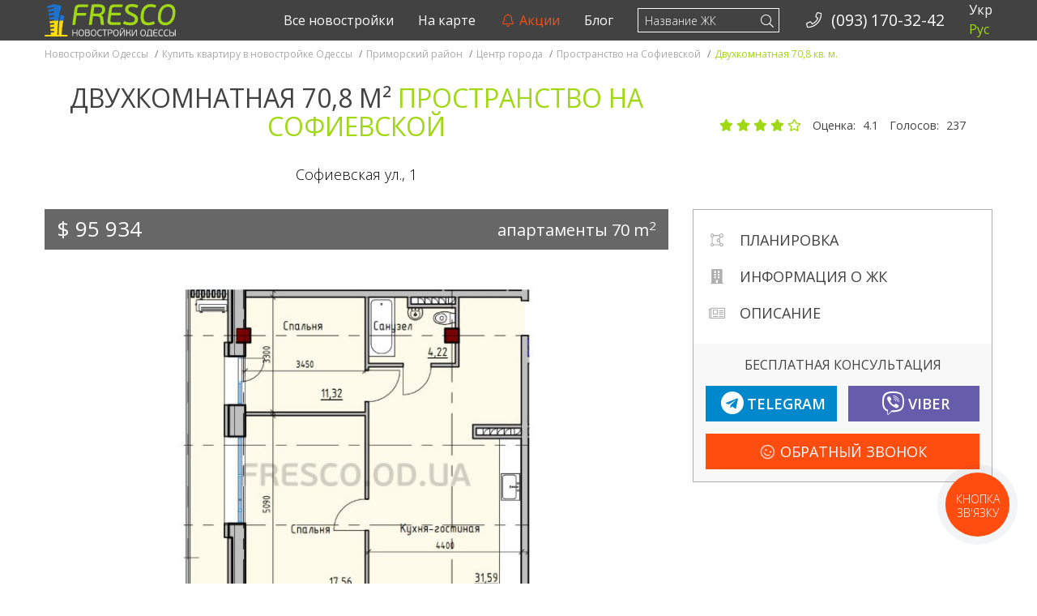

--- FILE ---
content_type: text/html; charset=UTF-8
request_url: https://fresco.od.ua/estate/50-72-prostranstvo-na-sofievskoj.html
body_size: 16157
content:
<!DOCTYPE html>
<html lang="ru-RU">
<head>
<meta charset="utf-8">
<meta http-equiv="content-type" content="text/html;charset=UTF-8"/>
<meta http-equiv="X-UA-Compatible" content="IE=edge">
<meta http-equiv="x-dns-prefetch-control" content="on">
<meta name="viewport" content="width=device-width, initial-scale=1">
<link rel="dns-prefetch" href="//ajax.googleapis.com">
<link rel="dns-prefetch" href="//fonts.googleapis.com">
<link rel="dns-prefetch" href="//maxcdn.bootstrapcdn.com">
<link rel="dns-prefetch" href="//oss.maxcdn.com">
<link rel="profile" href="https://gmpg.org/xfn/11">
<title>Двухкомнатная 70,8 кв. м. Пространство на Софиевской</title>
<style>@font-face{font-family:'Font Awesome 5 Brands';font-style:normal;font-weight:400;font-display:block;src:url("/view/assets/webfonts/fa-brands-400.eot");src:url("/view/assets/webfonts/fa-brands-400.eot?#iefix") format("embedded-opentype"), url("/view/assets/webfonts/fa-brands-400.woff2") format("woff2"), url("/view/assets/webfonts/fa-brands-400.woff") format("woff"), url("/view/assets/webfonts/fa-brands-400.ttf") format("truetype"), url("/view/assets/webfonts/fa-brands-400.svg#fontawesome") format("svg");}
.fab{font-family:'Font Awesome 5 Brands';font-weight:400;}
@font-face{font-family:'Font Awesome 5 Duotone';font-style:normal;font-weight:900;font-display:block;src:url("/view/assets/webfonts/fa-duotone-900.eot");src:url("/view/assets/webfonts/fa-duotone-900.eot?#iefix") format("embedded-opentype"), url("/view/assets/webfonts/fa-duotone-900.woff2") format("woff2"), url("/view/assets/webfonts/fa-duotone-900.woff") format("woff"), url("/view/assets/webfonts/fa-duotone-900.ttf") format("truetype"), url("/view/assets/webfonts/fa-duotone-900.svg#fontawesome") format("svg");}
.fad{position:relative;font-family:'Font Awesome 5 Duotone';font-weight:900;}
@font-face{font-family:'Font Awesome 5 Pro';font-style:normal;font-weight:300;font-display:block;src:url("/view/assets/webfonts/fa-light-300.eot");src:url("/view/assets/webfonts/fa-light-300.eot?#iefix") format("embedded-opentype"), url("/view/assets/webfonts/fa-light-300.woff2") format("woff2"), url("/view/assets/webfonts/fa-light-300.woff") format("woff"), url("/view/assets/webfonts/fa-light-300.ttf") format("truetype"), url("/view/assets/webfonts/fa-light-300.svg#fontawesome") format("svg");}
.fal{font-family:'Font Awesome 5 Pro';font-weight:300;}
@font-face{font-family:'Font Awesome 5 Pro';font-style:normal;font-weight:400;font-display:block;src:url("/view/assets/webfonts/fa-regular-400.eot");src:url("/view/assets/webfonts/fa-regular-400.eot?#iefix") format("embedded-opentype"), url("/view/assets/webfonts/fa-regular-400.woff2") format("woff2"), url("/view/assets/webfonts/fa-regular-400.woff") format("woff"), url("/view/assets/webfonts/fa-regular-400.ttf") format("truetype"), url("/view/assets/webfonts/fa-regular-400.svg#fontawesome") format("svg");}
.far{font-family:'Font Awesome 5 Pro';font-weight:400;}
@font-face{font-family:'Font Awesome 5 Pro';font-style:normal;font-weight:900;font-display:block;src:url("/view/assets/webfonts/fa-solid-900.eot");src:url("/view/assets/webfonts/fa-solid-900.eot?#iefix") format("embedded-opentype"), url("/view/assets/webfonts/fa-solid-900.woff2") format("woff2"), url("/view/assets/webfonts/fa-solid-900.woff") format("woff"), url("/view/assets/webfonts/fa-solid-900.ttf") format("truetype"), url("/view/assets/webfonts/fa-solid-900.svg#fontawesome") format("svg");}
.fa, .fas{font-family:'Font Awesome 5 Pro';font-weight:900;}</style>
<meta name='robots' content='max-image-preview:large'/>
<meta name="description" content="✔Рассрочка в сданном доме ✔Квартира с ремонтом ✔C паркингом ✔Из кирпича. Купить квартиру в новостройке Одессы, Приморский район, Центр города, Пространство на Софиевской. ☎ (093) 170-32-42">
<meta name="keywords" content="Двухкомнатная 70,8 кв. м. Пространство на Софиевской,Двухкомнатная 70,8 m²,Купить квартиру в новостройке Одессы,Приморский район,Центр города,Пространство на Софиевской">
<link rel="canonical" href="https://fresco.od.ua/estate/50-72-prostranstvo-na-sofievskoj.html">
<meta property="og:locale" content="ru_RU">
<meta property="og:type" content="website">
<meta property="og:prefix" content="http://ogp.me/ns#">
<meta property="og:site_name" content="Новостройки Одесcы">
<meta property="og:url" content="https://fresco.od.ua/estate/50-72-prostranstvo-na-sofievskoj.html">
<meta property="og:title" content="Двухкомнатная 70,8 m²">
<meta property="og:image" content="https://fresco.od.ua/media/2020/12/70.8.jpg">
<link rel="stylesheet" type="text/css" href="//fresco.od.ua/content/cache/wpfc-minified/kp4m3tkk/h65h2.css" media="all"/>
<style id='global-styles-inline-css'>body{--wp--preset--color--black:#000000;--wp--preset--color--cyan-bluish-gray:#abb8c3;--wp--preset--color--white:#ffffff;--wp--preset--color--pale-pink:#f78da7;--wp--preset--color--vivid-red:#cf2e2e;--wp--preset--color--luminous-vivid-orange:#ff6900;--wp--preset--color--luminous-vivid-amber:#fcb900;--wp--preset--color--light-green-cyan:#7bdcb5;--wp--preset--color--vivid-green-cyan:#00d084;--wp--preset--color--pale-cyan-blue:#8ed1fc;--wp--preset--color--vivid-cyan-blue:#0693e3;--wp--preset--color--vivid-purple:#9b51e0;--wp--preset--gradient--vivid-cyan-blue-to-vivid-purple:linear-gradient(135deg,rgba(6,147,227,1) 0%,rgb(155,81,224) 100%);--wp--preset--gradient--light-green-cyan-to-vivid-green-cyan:linear-gradient(135deg,rgb(122,220,180) 0%,rgb(0,208,130) 100%);--wp--preset--gradient--luminous-vivid-amber-to-luminous-vivid-orange:linear-gradient(135deg,rgba(252,185,0,1) 0%,rgba(255,105,0,1) 100%);--wp--preset--gradient--luminous-vivid-orange-to-vivid-red:linear-gradient(135deg,rgba(255,105,0,1) 0%,rgb(207,46,46) 100%);--wp--preset--gradient--very-light-gray-to-cyan-bluish-gray:linear-gradient(135deg,rgb(238,238,238) 0%,rgb(169,184,195) 100%);--wp--preset--gradient--cool-to-warm-spectrum:linear-gradient(135deg,rgb(74,234,220) 0%,rgb(151,120,209) 20%,rgb(207,42,186) 40%,rgb(238,44,130) 60%,rgb(251,105,98) 80%,rgb(254,248,76) 100%);--wp--preset--gradient--blush-light-purple:linear-gradient(135deg,rgb(255,206,236) 0%,rgb(152,150,240) 100%);--wp--preset--gradient--blush-bordeaux:linear-gradient(135deg,rgb(254,205,165) 0%,rgb(254,45,45) 50%,rgb(107,0,62) 100%);--wp--preset--gradient--luminous-dusk:linear-gradient(135deg,rgb(255,203,112) 0%,rgb(199,81,192) 50%,rgb(65,88,208) 100%);--wp--preset--gradient--pale-ocean:linear-gradient(135deg,rgb(255,245,203) 0%,rgb(182,227,212) 50%,rgb(51,167,181) 100%);--wp--preset--gradient--electric-grass:linear-gradient(135deg,rgb(202,248,128) 0%,rgb(113,206,126) 100%);--wp--preset--gradient--midnight:linear-gradient(135deg,rgb(2,3,129) 0%,rgb(40,116,252) 100%);--wp--preset--duotone--dark-grayscale:url('#wp-duotone-dark-grayscale');--wp--preset--duotone--grayscale:url('#wp-duotone-grayscale');--wp--preset--duotone--purple-yellow:url('#wp-duotone-purple-yellow');--wp--preset--duotone--blue-red:url('#wp-duotone-blue-red');--wp--preset--duotone--midnight:url('#wp-duotone-midnight');--wp--preset--duotone--magenta-yellow:url('#wp-duotone-magenta-yellow');--wp--preset--duotone--purple-green:url('#wp-duotone-purple-green');--wp--preset--duotone--blue-orange:url('#wp-duotone-blue-orange');--wp--preset--font-size--small:13px;--wp--preset--font-size--medium:20px;--wp--preset--font-size--large:36px;--wp--preset--font-size--x-large:42px;--wp--preset--spacing--20:0.44rem;--wp--preset--spacing--30:0.67rem;--wp--preset--spacing--40:1rem;--wp--preset--spacing--50:1.5rem;--wp--preset--spacing--60:2.25rem;--wp--preset--spacing--70:3.38rem;--wp--preset--spacing--80:5.06rem;}:where(.is-layout-flex){gap:0.5em;}
body .is-layout-flow > .alignleft{float:left;margin-inline-start:0;margin-inline-end:2em;}
body .is-layout-flow > .alignright{float:right;margin-inline-start:2em;margin-inline-end:0;}
body .is-layout-flow > .aligncenter{margin-left:auto !important;margin-right:auto !important;}
body .is-layout-constrained > .alignleft{float:left;margin-inline-start:0;margin-inline-end:2em;}
body .is-layout-constrained > .alignright{float:right;margin-inline-start:2em;margin-inline-end:0;}
body .is-layout-constrained > .aligncenter{margin-left:auto !important;margin-right:auto !important;}
body .is-layout-constrained > :where(:not(.alignleft):not(.alignright):not(.alignfull)){max-width:var(--wp--style--global--content-size);margin-left:auto !important;margin-right:auto !important;}
body .is-layout-constrained > .alignwide{max-width:var(--wp--style--global--wide-size);}
body .is-layout-flex{display:flex;}
body .is-layout-flex{flex-wrap:wrap;align-items:center;}
body .is-layout-flex > *{margin:0;}:where(.wp-block-columns.is-layout-flex){gap:2em;}
.has-black-color{color:var(--wp--preset--color--black) !important;}
.has-cyan-bluish-gray-color{color:var(--wp--preset--color--cyan-bluish-gray) !important;}
.has-white-color{color:var(--wp--preset--color--white) !important;}
.has-pale-pink-color{color:var(--wp--preset--color--pale-pink) !important;}
.has-vivid-red-color{color:var(--wp--preset--color--vivid-red) !important;}
.has-luminous-vivid-orange-color{color:var(--wp--preset--color--luminous-vivid-orange) !important;}
.has-luminous-vivid-amber-color{color:var(--wp--preset--color--luminous-vivid-amber) !important;}
.has-light-green-cyan-color{color:var(--wp--preset--color--light-green-cyan) !important;}
.has-vivid-green-cyan-color{color:var(--wp--preset--color--vivid-green-cyan) !important;}
.has-pale-cyan-blue-color{color:var(--wp--preset--color--pale-cyan-blue) !important;}
.has-vivid-cyan-blue-color{color:var(--wp--preset--color--vivid-cyan-blue) !important;}
.has-vivid-purple-color{color:var(--wp--preset--color--vivid-purple) !important;}
.has-black-background-color{background-color:var(--wp--preset--color--black) !important;}
.has-cyan-bluish-gray-background-color{background-color:var(--wp--preset--color--cyan-bluish-gray) !important;}
.has-white-background-color{background-color:var(--wp--preset--color--white) !important;}
.has-pale-pink-background-color{background-color:var(--wp--preset--color--pale-pink) !important;}
.has-vivid-red-background-color{background-color:var(--wp--preset--color--vivid-red) !important;}
.has-luminous-vivid-orange-background-color{background-color:var(--wp--preset--color--luminous-vivid-orange) !important;}
.has-luminous-vivid-amber-background-color{background-color:var(--wp--preset--color--luminous-vivid-amber) !important;}
.has-light-green-cyan-background-color{background-color:var(--wp--preset--color--light-green-cyan) !important;}
.has-vivid-green-cyan-background-color{background-color:var(--wp--preset--color--vivid-green-cyan) !important;}
.has-pale-cyan-blue-background-color{background-color:var(--wp--preset--color--pale-cyan-blue) !important;}
.has-vivid-cyan-blue-background-color{background-color:var(--wp--preset--color--vivid-cyan-blue) !important;}
.has-vivid-purple-background-color{background-color:var(--wp--preset--color--vivid-purple) !important;}
.has-black-border-color{border-color:var(--wp--preset--color--black) !important;}
.has-cyan-bluish-gray-border-color{border-color:var(--wp--preset--color--cyan-bluish-gray) !important;}
.has-white-border-color{border-color:var(--wp--preset--color--white) !important;}
.has-pale-pink-border-color{border-color:var(--wp--preset--color--pale-pink) !important;}
.has-vivid-red-border-color{border-color:var(--wp--preset--color--vivid-red) !important;}
.has-luminous-vivid-orange-border-color{border-color:var(--wp--preset--color--luminous-vivid-orange) !important;}
.has-luminous-vivid-amber-border-color{border-color:var(--wp--preset--color--luminous-vivid-amber) !important;}
.has-light-green-cyan-border-color{border-color:var(--wp--preset--color--light-green-cyan) !important;}
.has-vivid-green-cyan-border-color{border-color:var(--wp--preset--color--vivid-green-cyan) !important;}
.has-pale-cyan-blue-border-color{border-color:var(--wp--preset--color--pale-cyan-blue) !important;}
.has-vivid-cyan-blue-border-color{border-color:var(--wp--preset--color--vivid-cyan-blue) !important;}
.has-vivid-purple-border-color{border-color:var(--wp--preset--color--vivid-purple) !important;}
.has-vivid-cyan-blue-to-vivid-purple-gradient-background{background:var(--wp--preset--gradient--vivid-cyan-blue-to-vivid-purple) !important;}
.has-light-green-cyan-to-vivid-green-cyan-gradient-background{background:var(--wp--preset--gradient--light-green-cyan-to-vivid-green-cyan) !important;}
.has-luminous-vivid-amber-to-luminous-vivid-orange-gradient-background{background:var(--wp--preset--gradient--luminous-vivid-amber-to-luminous-vivid-orange) !important;}
.has-luminous-vivid-orange-to-vivid-red-gradient-background{background:var(--wp--preset--gradient--luminous-vivid-orange-to-vivid-red) !important;}
.has-very-light-gray-to-cyan-bluish-gray-gradient-background{background:var(--wp--preset--gradient--very-light-gray-to-cyan-bluish-gray) !important;}
.has-cool-to-warm-spectrum-gradient-background{background:var(--wp--preset--gradient--cool-to-warm-spectrum) !important;}
.has-blush-light-purple-gradient-background{background:var(--wp--preset--gradient--blush-light-purple) !important;}
.has-blush-bordeaux-gradient-background{background:var(--wp--preset--gradient--blush-bordeaux) !important;}
.has-luminous-dusk-gradient-background{background:var(--wp--preset--gradient--luminous-dusk) !important;}
.has-pale-ocean-gradient-background{background:var(--wp--preset--gradient--pale-ocean) !important;}
.has-electric-grass-gradient-background{background:var(--wp--preset--gradient--electric-grass) !important;}
.has-midnight-gradient-background{background:var(--wp--preset--gradient--midnight) !important;}
.has-small-font-size{font-size:var(--wp--preset--font-size--small) !important;}
.has-medium-font-size{font-size:var(--wp--preset--font-size--medium) !important;}
.has-large-font-size{font-size:var(--wp--preset--font-size--large) !important;}
.has-x-large-font-size{font-size:var(--wp--preset--font-size--x-large) !important;}
.wp-block-navigation a:where(:not(.wp-element-button)){color:inherit;}:where(.wp-block-columns.is-layout-flex){gap:2em;}
.wp-block-pullquote{font-size:1.5em;line-height:1.6;}</style>
<link rel="apple-touch-icon" sizes="144x144" href="https://fresco.od.ua/view/assets/ico/apple-touch-icon-144x144.png">
<link rel="apple-touch-icon" sizes="152x152" href="https://fresco.od.ua/view/assets/ico/apple-touch-icon-152x152.png">
<link rel="apple-touch-icon" sizes="180x180" href="https://fresco.od.ua/view/assets/ico/apple-touch-icon-180x180.png">
<link rel="icon" type="image/png" sizes="192x192" href="https://fresco.od.ua/view/assets/ico/android-chrome-192x192.png">
<link rel="icon" type="image/png" sizes="256x256" href="https://fresco.od.ua/view/assets/ico/android-chrome-256x256.png">
<link rel="icon" type="image/png" sizes="512x512" href="https://fresco.od.ua/view/assets/ico/android-chrome-512x512.png">
<link rel="icon" type="image/png" sizes="16x16" href="https://fresco.od.ua/view/assets/ico/favicon-16x16.png">
<link rel="icon" type="image/png" sizes="32x32" href="https://fresco.od.ua/view/assets/ico/favicon-32x32.png">
<link rel="icon" type="image/png" sizes="48x48" href="https://fresco.od.ua/view/assets/ico/favicon-48x48.png">
<link rel="icon" type="image/png" sizes="194x194" href="https://fresco.od.ua/view/assets/ico/favicon-194x194.png">
<link rel="shortcut icon" type="image/x-icon" href="https://fresco.od.ua/view/assets/ico/favicon.ico">
<link rel="mask-icon" href="https://fresco.od.ua/view/assets/ico/safari-pinned-tab.svg" color="#424242">
<meta name="apple-mobile-web-app-title" content="Новостройки Одесcы">
<meta name="application-name" content="Новостройки Одесcы">
<meta name="theme-color" content="#ffffff">
<meta name="msapplication-TileColor" content="#424242">
<meta name="msapplication-TileImage" content="https://fresco.od.ua/view/assets/ico/mstile-144x144.png">
<meta name="msapplication-config" content="https://fresco.od.ua/view/assets/ico/browserconfig.xml">
<script async src="https://www.googletagmanager.com/gtag/js?id=G-0CTCF7PN05"></script>
<script>window.dataLayer=window.dataLayer||[];
function gtag(){dataLayer.push(arguments);}
gtag('js', new Date());
gtag('config', 'G-0CTCF7PN05');</script>
<link rel="stylesheet" type="text/css" href="//fresco.od.ua/content/cache/wpfc-minified/lydasvfh/h65h2.css" media="all"/>
<script data-wpfc-render="false">var Wpfcll={s:[],osl:0,i:function(){Wpfcll.ss();window.addEventListener('load',function(){window.addEventListener("DOMSubtreeModified",function(e){Wpfcll.osl=Wpfcll.s.length;Wpfcll.ss();if(Wpfcll.s.length > Wpfcll.osl){Wpfcll.ls(false);}},false);Wpfcll.ls(true);});window.addEventListener('scroll',function(){Wpfcll.ls(false);});window.addEventListener('resize',function(){Wpfcll.ls(false);});window.addEventListener('click',function(){Wpfcll.ls(false);});},c:function(e,pageload){var w=document.documentElement.clientHeight || body.clientHeight;var n=pageload ? 0:800;var er=e.getBoundingClientRect();var t=0;var p=e.parentNode;if(typeof p.getBoundingClientRect=="undefined"){var pr=false;}else{var pr=p.getBoundingClientRect();}if(er.x==0 && er.y==0){for(var i=0;i < 10;i++){if(p){if(pr.x==0 && pr.y==0){p=p.parentNode;if(typeof p.getBoundingClientRect=="undefined"){pr=false;}else{pr=p.getBoundingClientRect();}}else{t=pr.top;break;}}};}else{t=er.top;}if(w - t+n > 0){return true;}return false;},r:function(e,pageload){var s=this;var oc,ot;try{oc=e.getAttribute("data-wpfc-original-src");ot=e.getAttribute("data-wpfc-original-srcset");if(oc || ot){if(s.c(e,pageload)){if(oc){e.setAttribute('src',oc);}if(ot){e.setAttribute('srcset',ot);}e.removeAttribute("data-wpfc-original-src");e.removeAttribute("onload");if(e.tagName=="IFRAME"){e.onload=function(){if(typeof window.jQuery !="undefined"){if(jQuery.fn.fitVids){jQuery(e).parent().fitVids({customSelector:"iframe[src]"});}}var s=e.getAttribute("src").match(/templates\/youtube\.html\#(.+)/);var y="https://www.youtube.com/embed/";if(s){try{var i=e.contentDocument || e.contentWindow;if(i.location.href=="about:blank"){e.setAttribute('src',y+s[1]);}}catch(err){e.setAttribute('src',y+s[1]);}}}}}}}catch(error){console.log(error);console.log("==>",e);}},ss:function(){var i=Array.prototype.slice.call(document.getElementsByTagName("img"));var f=Array.prototype.slice.call(document.getElementsByTagName("iframe"));this.s=i.concat(f);},ls:function(pageload){var s=this;[].forEach.call(s.s,function(e,index){s.r(e,pageload);});}};document.addEventListener('DOMContentLoaded',function(){wpfci();});function wpfci(){Wpfcll.i();}</script>
</head>
<body itemscope="" itemtype="http://schema.org/WebPage" data-spy="scroll" data-offset="50" data-target="#navbar-top" class="estate-template-default single single-estate postid-14956 mode-dev">
<noscript>
<img height="1" width="1" style="display:none" src="https://www.facebook.com/tr?id=1752092495026202&ev=PageView&noscript=1" alt="Facebook Pixel"/>
</noscript>
<div id="wrap"> <header id="masthead-landing" itemscope itemtype="http://schema.org/WPHeader"> <meta itemprop="headline" content="Новостройки Одесcы"/> <meta itemprop="description" content="Квартиры по ценам застройщиков без комиссии и переплат!"/> </header> <div class="fixed-nav-content-margin">  <nav id="stick-menu" class="affix-add navbar navbar-inverse navbar-fixed-top stop-sticking" itemscope itemtype="http://schema.org/SiteNavigationElement"> <div class="container"> <div id="navbar-header-default" class="navbar-header"> <button type="button" class="navbar-toggle collapsed" data-toggle="collapse" data-target="#navbar-header" aria-expanded="true" aria-controls="navbar-header"> <i class="fal fa-fw fa-bars" aria-hidden="true"></i> </button> <a class="navbar-brand" href="https://fresco.od.ua" title="Новостройки Одесcы"> <img class="img-responsive hidden-xs" src="https://fresco.od.ua/view/assets/img/navbar_ua.svg" alt="Новостройки Одесcы"> <img class="img-responsive visible-xs-block" src="https://fresco.od.ua/view/assets/img/navbar_ua_short.svg" alt="Новостройки Одесcы"> </a> <a id="navbar-search-xs" class="visible-xs-inline navbar-link pull-left" data-target="#search-form" title="Поиск по сайту"> <i class="fal fa-search" aria-hidden="true"></i> </a> <a href="tel:+380931703242" class="navbar-link pull-left visible-xs-inline phone-analitycs" title="Номер стационарного телефона - Новостройки Одесcы" data-phone="Phone btn" data-loc="phone_nav_ico"> <i class="fal fa-phone fa-fw" aria-hidden="true"></i> </a></div><div id="navbar-header" class="navbar-collapse collapse">
<ul id="menu-language" class="nav navbar-nav navbar-right"><li itemscope="itemscope" itemtype="https://www.schema.org/SiteNavigationElement" class="language-switch menu-item menu-item-type-custom menu-item-object-custom menu-item-18996"><a title="Укр" href="/ua/estate/50-72-prostranstvo-na-sofievskoj.html">Укр</a></li>
<li itemscope="itemscope" itemtype="https://www.schema.org/SiteNavigationElement" class="language-switch menu-item menu-item-type-custom menu-item-object-custom menu-item-home menu-item-18997 active"><a title="Рус">Рус</a></li>
</ul>
<ul class="nav navbar-nav navbar-right phone-nav hidden-sm">
<li> <a href="tel:+380931703242" class="phone-analitycs" title="Номер стационарного телефона - Новостройки Одесcы" data-phone="Phone btn" data-loc="phone_nav"> <i class="fal fa-phone fa-fw" aria-hidden="true"></i>&nbsp; <span> (093) 170-32-42 </span> </a> </li>
</ul>
<style>.nb-ajax-search.dropdown-menu{right:auto;margin-top:12px;}</style>
<form id="navbar-search" class="navbar-form navbar-right hidden-xs" role="search" action="https://fresco.od.ua/">
<button type="submit" class="search-submit"><i class="fal fa-search"></i></button>
<div class="form-group">
<input type="text" id="s_ajax_desktop" name="s" class="form-control" placeholder="Название ЖК" autocomplete="off">
<input type="submit" id="searchsubmit_desktop" style="display: none;" value="Search">
<div class="dropdown">
<ul class="nb-ajax-search dropdown-menu"></ul></div></div></form>
<ul id="menu-top-menu" class="nav navbar-nav navbar-right"><li itemscope="itemscope" itemtype="https://www.schema.org/SiteNavigationElement" class="menu-item menu-item-type-post_type menu-item-object-page menu-item-15833"><a title="Все новостройки" href="https://fresco.od.ua/novostroyki-odessa.html">Все новостройки</a></li>
<li itemscope="itemscope" itemtype="https://www.schema.org/SiteNavigationElement" class="menu-item menu-item-type-post_type menu-item-object-page menu-item-15834"><a title="На карте" href="https://fresco.od.ua/new-buildings-on-the-map.html">На карте</a></li>
<li itemscope="itemscope" itemtype="https://www.schema.org/SiteNavigationElement" class="action menu-item menu-item-type-post_type menu-item-object-page menu-item-12189"><a title="Акции" href="https://fresco.od.ua/developers-promotions.html"><i class="fal fa-fw fa-bell faa-ring animated" aria-hidden="true"></i>&nbsp;Акции</a></li>
<li itemscope="itemscope" itemtype="https://www.schema.org/SiteNavigationElement" class="menu-item menu-item-type-post_type menu-item-object-page current_page_parent menu-item-1236"><a title="Блог" href="https://fresco.od.ua/blog.html">Блог</a></li>
</ul></div><style>#navbar-search-collapse .dropdown-header{color:#a0d914;padding:15px 15px 15px 15px;}
#navbar-search-collapse .divider{width:100%;height:1px;margin:9px 0;overflow:hidden;background-color:#6c6c6c;}</style>
<div id="navbar-search-header" class="navbar-header" style="display:none;"> <form id="navbar-search-form-xs" class="navbar-form-xs navbar-right" role="search" action="https://fresco.od.ua/"> <button id="navbar-search-submit" type="submit" class="search-submit"><i class="fal fa-search"></i></button> <div class="form-group"> <input type="text" id="s_ajax_mobile" name="s" class="form-control" placeholder="Название ЖК" autocomplete="off"> <input type="submit" id="searchsubmit" style="display: none;" value="Search"></div></form></div><div id="navbar-search-collapse" class="collapse navbar-collapse" style="display:none;">  <ul class="nb-ajax-search nav navbar-nav"> </ul></div></div></nav></div><div class="breadcrumbs-wrap"> <div class="container"> <div class="row"> <div class="breadcrumb affix-add" itemscope itemtype="https://schema.org/BreadcrumbList"> <div itemprop="itemListElement" itemscope itemtype="https://schema.org/ListItem"><a href="https://fresco.od.ua/" itemprop="item" title="Квартиры по ценам застройщиков без комиссии и переплат!"> <span itemprop="name">Новостройки Одесcы</span></a> <meta itemprop="position" content="1"> <span class="divider">/</span></div><div itemprop="itemListElement" itemscope itemtype="https://schema.org/ListItem"><a href="https://fresco.od.ua/novostroyki-odessa.html" itemprop="item" title="Купить квартиру в новостройке Одессы"> <span itemprop="name">Купить квартиру в новостройке Одессы</span></a> <meta itemprop="position" content="2"> <span class="divider">/</span></div><div itemprop="itemListElement" itemscope itemtype="https://schema.org/ListItem"><a href="https://fresco.od.ua/novostroyki-odessa/primorskiy" itemprop="item" title="Приморский район"> <span itemprop="name">Приморский район</span></a> <meta itemprop="position" content="3"> <span class="divider">/</span></div><div itemprop="itemListElement" itemscope itemtype="https://schema.org/ListItem"><a href="https://fresco.od.ua/novostroyki-odessa/primorskiy/center" itemprop="item" title="Центр города"> <span itemprop="name">Центр города</span></a> <meta itemprop="position" content="4"> <span class="divider">/</span></div><div itemprop="itemListElement" itemscope itemtype="https://schema.org/ListItem"><a href="https://fresco.od.ua/novostroyki-odessa/primorskiy/center/prostranstvo-na-sofiyevskoy" itemprop="item" title="Пространство на Софиевской"> <span itemprop="name">Пространство на Софиевской</span></a> <meta itemprop="position" content="5"> <span class="divider">/</span></div><span class="active">Двухкомнатная 70,8 кв. м.</span></div></div></div></div><div id="estate-item" class="container"> <div class="row"> <section id="content"> <div class="offer-content" itemscope itemtype="http://schema.org/Product" style="overflow:hidden;"> <div id="new-b-header" class="col-sm-12 col-md-8"> <h1 itemprop="name" class="entry-title">Двухкомнатная 70,8 m² <span class="text-success">Пространство на Софиевской</span></h1> <span class="street-info"><a href="#realty-on-map" title="Адрес Двухкомнатная 70,8 m²" itemscope itemtype="https://schema.org/Place"><span itemprop="address" itemscope itemtype="https://schema.org/PostalAddress"><span itemprop="streetAddress">Софиевская ул., 1</span><meta itemprop="addressLocality" content="Украина, Одесса"></span></a></span></div><div id="realty-rating" class="star-rating-wrapper col-sm-12 col-md-4"> <div id="star-item-14956" class="rating-wrapper" data-mode="post" data-id="14956"> <span class="star-rating text-info"> <span class="star-btn star-1"> <i class="fas fa-star" aria-hidden="true"></i> </span> <span class="star-btn star-2"> <i class="fas fa-star" aria-hidden="true"></i> </span> <span class="star-btn star-3"> <i class="fas fa-star" aria-hidden="true"></i> </span> <span class="star-btn star-4"> <i class="fas fa-star" aria-hidden="true"></i> </span> <span class="star-btn star-5"> <i class="far fa-star" aria-hidden="true"></i> </span> </span> <span class="rating-info" itemprop="aggregateRating" itemscope itemtype="http://schema.org/AggregateRating"> <meta itemprop="itemreviewed" content ="74,06 Пространство на Софиевской"/> <span class="average-rating-desc">Оценка: </span> <meta itemprop="worstRating" content ="1"/> <span itemprop="ratingValue" class="average-rating">4.1</span> <meta itemprop="bestRating" content ="5"/> <span class="total-votes-desc"> Голосов: </span> <span itemprop="ratingCount" class="total-votes">237</span> </span></div></div><div itemprop="brand" itemscope itemtype="https://schema.org/Brand" class="hiden"> <meta itemprop="name" content="Пространство"> <meta itemprop="url" content="https://fresco.od.ua/builders/prostranstvo.html"></div><meta itemprop="image" content="https://fresco.od.ua/media/2020/12/sofievskaya.png">
<meta itemprop="sku" content="prostranstvo-na-sofiyevskoy_70">
<meta itemprop="mpn" content="689_70">
<div itemprop="review" itemscope itemtype="http://schema.org/Review" class="hiden"> <meta itemprop="name" content="Новостройки Fresco"> <div itemprop="author" itemscope itemtype="https://schema.org/Person"> <meta itemprop="name" content="fresco.od.ua@gmail.com"/></div><meta itemprop="datePublished" content="2026-01-14T00:00:00+02:00">
<meta itemprop="description" content="Приобрести квартиру площадью 70,8 квадратных метров по цене $ 95 934 или $ 1 355 за квадратный метр от строительной компании Пространство в уже сданом доме. Район где развернут жилой комплекс: Приморский район, Центр города, по адресу Софиевская ул., 1."></div><div class="offer-info gallery-wrapper col-sm-12 col-md-8" itemscope itemprop="offers" itemtype="https://schema.org/Offer"> <div class="offer-bg"> <div class="col-xs-6"> <span class="pull-left offer-price"> <span class="pull-left text-left">$&nbsp;95 934</span> </span> <meta itemprop="price" content="95934"> <meta itemprop="priceCurrency" content="USD"> <meta itemprop="name" content="Пространство на Софиевской, апартаменты&nbsp;70&nbsp;метров кв."></div><meta itemprop="priceValidUntil" content="1970-01-01T03:00:00+03:00">
<meta itemprop="url" content="https://fresco.od.ua/novostroyki-odessa/primorskiy/center/prostranstvo-na-sofiyevskoy">
<div class="col-xs-6"> <span class="pull-right offer-square"> <span class="hidden-xs">апартаменты</span> <span>70&nbsp;m<sup>2</sup></span> </span></div><link itemprop="availability" href="https://schema.org/InStock"> <link itemprop="itemCondition" href="https://schema.org/NewCondition"></div></div><div id="estate-gallery" class="gallery-wrapper desc-unit clearfix col-sm-12 col-md-8"> <img onload="Wpfcll.r(this,true);" src="https://fresco.od.ua/content/plugins/wp-fastest-cache-premium/pro/images/blank.gif" class="img-responsive center-block" data-wpfc-original-src="https://fresco.od.ua/media/2020/12/70.8.jpg" alt="70.8 кв.м Пространство на Софиевской однокомнатная планировка"></div><div class="affix-container col-md-4 hidden-xs hidden-sm"> <div class="affix-wrapper"> <div id="new-b-promo"> <div id="new-b-promo-nav"> <ul class="fa-ul nav" data-spy="affix"> <li> <a href="#estate-gallery" title="Планировка квартиры"> <span class="fa-li"> <i class="fal fa-draw-polygon"></i> </span> Планировка </a> </li> <li> <a href="#realty-options" title="Информация о ЖК Пространство на Софиевской"> <span class="fa-li"> <i class="fas fa-building"></i> </span> Информация о ЖК </a> </li> <li> <a href="#estate-description" title="Описание квартиры"> <span class="fa-li"> <i class="fal fa-newspaper"></i> </span> Описание </a> </li> </ul></div><div class="new-b-promo-footer hidden-xs hidden-sm"> <div class="new-b-promo-msg">Бесплатная консультация</div><div class="new-b-promo-massengers btn-group btn-group-justified" role="group"> <div class="btn-group" role="group">  <a target="_blank" rel="nofollow" href="https://telegram.me/FrescoOdUa_bot?start=Приветствую! Есть вопрос по Двухкомнатная 70,8 m² в Пространство на Софиевской." title="Telegram бот - Новостройки Одесcы" class="btn btn-telegram btn-lg btn-block msgr-analitycs" data-loc="sidebar" data-msgr="Telegram bot"> <div class="flex-aligner"> <i class="fab fa-fw fa-telegram" aria-hidden="true"></i><span class="txt hidden-md">Telegram</span></div></a></div><div class="btn-group" role="group">  <a target="_blank" rel="nofollow" href="viber://pa?chatURI=fresco&text=Приветствую! Есть вопрос по Двухкомнатная 70,8 m² в Пространство на Софиевской." title="Viber чат - Новостройки Одесcы" class="btn btn-viber btn-lg btn-block msgr-analitycs" data-loc="content" data-msgr="Viber public"> <div class="flex-aligner"> <i class="fab fa-fw fa-viber" aria-hidden="true"></i><span class="txt hidden-xs">Viber</span></div></a></div></div><div class="new-b-promo-btn"> <a class="bingc-action-open-passive-form btn btn-red btn-lg btn-block" title="Заказать консультацию по подбору квартиры в новостройке"> <span class="txt"><i class="fal fa-fw fa-smile faa-shake animated" aria-hidden="true"></i>&nbsp;Обратный Звонок</span> </a></div></div></div></div></div><div class="fixed-sub-nav-content-margin hidden-md hidden-lg"> <nav id="stick-sub-menu" class="navbar navbar-inverse"> <div class="container"> <div id="scrollspy-wrapper" class="scrollspy-wrapper"> <ul class="nav navbar-nav"> <li> <a href="#estate-gallery" title="Планировка квартиры"> <i class="fal fa-draw-polygon"></i> </a> </li> <li> <a href="#realty-options" title="Информация о ЖК Пространство на Софиевской"> <i class="fas fa-building"></i> </a> </li> <li> <a href="#estate-description" title="Описание квартиры"> <i class="fal fa-newspaper"></i> </a> </li>  <li class="pull-right"> <a data-target="#b24-6" class="b24-web-form-popup-btn-14" title="Забронировать квартиру в Пространство на Софиевской"> <i class="fal fa-shopping-cart"></i> </a> </li> </ul></div></div></nav></div><div id="estate-options" class="gallery-wrapper desc-unit clearfix col-sm-12 col-md-8"> <div id="estate-options-list" class="clearfix"> <div class="col-sm-12 col-md-6"> <div> <i class="fas fa-fw fa-building"></i> <a href="https://fresco.od.ua/novostroyki-odessa/primorskiy/center/prostranstvo-na-sofiyevskoy" title="Пространство на Софиевской">Пространство на Софиевской</a></div><div> <i class="fal fa-fw fa-hard-hat"></i> <span class="list-label">Застройщик: </span> <a href="https://fresco.od.ua/builders/prostranstvo.html" title="Застройщик Пространство">Пространство</a></div><div> <i class="fal fa-fw fa-map-marked-alt"></i> <span class="list-label">Улица: </span> <span>Софиевская ул.</span></div><div> <i class="fal fa-fw fa-building"></i> <span class="list-label">Секция: </span> <span>C</span></div></div><div class="col-sm-12 col-md-6"> <div> <i class="fal fa-fw fa-sort-numeric-up"></i> <span class="list-label">Этаж: </span> <span>4</span></div><div> <i class="fal fa-fw fa-ruler-combined"></i> <span class="list-label">Общая площадь: </span> <span>70,8 m<sup>2</sup></span></div><div> <i class="fal fa-fw fa-clone"></i> <span class="list-label">Количество комнат: </span> <span>2</span></div></div></div></div><div id="estate-marketing-1" class="gallery-wrapper desc-unit col-sm-12 col-md-8 top-30 bottom-10"> <div class="clearfix row"> <div class="col-sm-12 col-md-6 text-center top-20"> <div class="lead"> <strong>Цена апартаментов:&ensp;<span class="text-info">$&nbsp;95 934</span></strong></div><div class="center-block top-20 estate-actual-remarka"> <i class="fal fa-calendar-check fa-fw" aria-hidden="true"></i> Актуально: 14.01.2026</div></div><div class="col-sm-12 col-md-6 lead text-center top-20"> <a data-target="#get-call" class="btn btn-lg btn-red bingc-action-open-passive-form" role="button" title="Забронировать апартаменты в Пространство на Софиевской"><i class="fal fa-fw fa-envelope faa-pulse animated" aria-hidden="true"></i>&nbsp;Забронировать апартаменты</a></div></div></div><div id="realty-options" class="desc-unit clearfix col-sm-12 col-md-8"> <div class="clearfix text-center"> <h2>Инофрмация о Пространство на Софиевской</h2> <div class="title-remarka">Чтобы посмотреть технические характеристики, расположение на карте в 3D и планы этажей Пространство на Софиевской, - перейдите на страницу Жилого комплекса.</div><a href="https://fresco.od.ua/novostroyki-odessa/primorskiy/center/prostranstvo-na-sofiyevskoy" class="btn btn-lg btn-red top-30" title="Информация о жилом комплексе Пространство на Софиевской"><i class="fal fa-fw fa-building faa-pulse animated" aria-hidden="true"></i>&nbsp;Перейти</a></div></div><div id="realty-marketing-7" class="realty-marketing desc-unit col-sm-12 col-md-8"> <div class="landing_background-image" style="background-color:#dfdfdf;"> <img onload="Wpfcll.r(this,true);" src="https://fresco.od.ua/content/plugins/wp-fastest-cache-premium/pro/images/blank.gif" data-wpfc-original-src="//fresco.od.ua/media/2018/08/bg_gray_lighter.jpg" alt="Консультация менеджера онлайн в мессенджере"></div><div class="clearfix slide-wrapper"> <div class="marketing-title">Предпочитаете мессенджеры?</div><div class="marketing-title">получите консультацию онлайн</div></div><div class="row">  <div class="col-sm-8 col-sm-offset-2 col-md-12 col-md-offset-0 col-lg-8 col-lg-offset-2 marketing-btn"> <div class="btn-group btn-group-justified" role="group">   
<div class="btn-group" role="group">  <a target="_blank" rel="nofollow" href="https://telegram.me/FrescoOdUa_bot?start=Приветствую! Есть вопрос по Двухкомнатная 70,8 m² в Пространство на Софиевской." title="Telegram бот - Новостройки Одесcы" class="btn btn-telegram btn-lg btn-block msgr-analitycs" data-loc="content" data-msgr="Telegram bot"> <div class="flex-aligner"> <i class="fab fa-fw fa-telegram" aria-hidden="true"></i><span class="txt hidden-xs">Telegram</span></div></a></div><div class="btn-group" role="group">  <a target="_blank" rel="nofollow" href="viber://pa?chatURI=fresco&text=Приветствую! Есть вопрос по Двухкомнатная 70,8 m² в Пространство на Софиевской." title="Viber чат - Новостройки Одесcы" class="btn btn-viber btn-lg btn-block msgr-analitycs" data-loc="content" data-msgr="Viber public"> <div class="flex-aligner"> <i class="fab fa-fw fa-viber" aria-hidden="true"></i><span class="txt hidden-xs">Viber</span></div></a></div></div></div></div></div></div><div id="estate-description" itemprop="description" class="desc-unit clearfix col-sm-12 col-md-8"> <h2>Обзор апартаментов Двухкомнатная 70,8 m² в Пространство на Софиевской</h2> <p>Продажа квартиры без комиссий по ценам застройщика в новостройке Одессы площадью 70,8 квадратных метров по цене $ 95 934 или $ 1 355 за квадратный метр от застройщика <a href="https://fresco.od.ua/builders/prostranstvo.html" title="Пространство - страница застройщика">Пространство</a> в сданом доме.</p><p> Район Одессы где расположен ЖК: <a href="https://fresco.od.ua/novostroyki-odessa/primorskiy" title="Приморский район - показать все доступные новостройки района">Приморский район</a>, <a href="https://fresco.od.ua/novostroyki-odessa/primorskiy/center" title="Центр города - строящиеся объекты микрорайона">Центр города</a>, по адресу Софиевская ул., 1.</p> <p>В самом сердце Одессы, в изысканном жилом комплексе «Пространство на Софиевской», открывает свои двери квартира, где современные удобства встречаются с высоким искусством жизни. Это уютное убежище, площадью 81 квадратный метр, представляет собой идеальное сочетание стиля и комфорта. </p> <p>Здание, возведенное застройщиком с именем «Пространство», возвышается на десяти этажах, предлагая обитателям не только просторные комнаты, но и великолепные виды. Панорамные окна, выполненные из высококачественного алюминиевого профиля, заполняют пространство светом, создавая атмосферу воздушности и свободы. </p> <p>Отопление квартиры осуществляется посредством крышной газовой котельной, обеспечивая тепло и уют даже в самые суровые одесские зимы. Для автомобилистов предусмотрен подземный паркинг, что делает жизнь здесь комфортной и беззаботной. </p> <p>Эта квартира с двумя комнатами – идеальный выбор для тех, кто ценит качество, стиль и прекрасное расположение в центре города. Каждый элемент этого пространства продуман до мелочей, отражая истинную суть городской жизни, полную динамики и вдохновения.</p></div><div id="realty-marketing-8" class="realty-marketing desc-unit col-sm-12 col-md-8"> <div class="landing_background-image" style="background-color:#dfdfdf;"> <img onload="Wpfcll.r(this,true);" src="https://fresco.od.ua/content/plugins/wp-fastest-cache-premium/pro/images/blank.gif" data-wpfc-original-src="//fresco.od.ua/media/2018/08/bg_gray_lighter.jpg" alt="Подпишитесь на наш канал в Telegram"></div><div class="clearfix slide-wrapper"> <div class="marketing-title">Подпишитесь на наш канал в Telegram</div><div class="marketing-title-remarka">Чтобы быть в курсе акций и выгодных предложений застройщиков</div><div class="text-center marketing-btn"> <a class="btn btn-telegram btn-lg" target="_blank" href="https://t.me/fresco_od_ua" title="Подпишитесь на наш телеграм канал"> <div class="flex-aligner"> &emsp;<i class="fab fa-telegram fa-fw" aria-hidden="true"></i> &nbsp;<span class="txt">Телеграм&nbsp;канал</span>&emsp;</div></a></div></div></div><div id="apartments-list" class="desc-unit clearfix col-sm-12 col-md-8"> <h2>Похожие квартиры</h2> <div class="table-responsive"> <table class="table table-striped"> <thead> <tr> <th colspan="2"> <span class="hidden-xs">Планировка</span><span class="visible-xs-inline">#</span> </th> <th> Площадь </th> <th> Стоимость </th> <th> Цена за m<sup>2</sup> </th> <th> <span class="hidden-xs">Количество комнат</span><span class="visible-xs-inline">Комнат</span> </th> </tr> </thead> <tbody> <tr data-href='https://fresco.od.ua/estate/61-5-kv-m-zhk-akvarel-3-na-pishonovskoj-dvuxkomnatnaya-planirovka.html'> <td class="plan-link"> <a href="https://fresco.od.ua/estate/61-5-kv-m-zhk-akvarel-3-na-pishonovskoj-dvuxkomnatnaya-planirovka.html" target="_blank" title="Двухкомнатная - ЖК Акварель 3 на Пишоновской&emsp;$&nbsp;74&nbsp;690&emsp;Площадь:&nbsp;67,9&nbsp;m&sup2;" class="plan-ico"> <img onload="Wpfcll.r(this,true);" src="https://fresco.od.ua/content/plugins/wp-fastest-cache-premium/pro/images/blank.gif" class="img-responsive" data-wpfc-original-src="https://fresco.od.ua/media/2021/07/632-38x68.jpg" alt="Двухкомнатная - ЖК Акварель 3 на Пишоновской&emsp;$&nbsp;74&nbsp;690&emsp;Площадь:&nbsp;67,9&nbsp;m&sup2;"> </a> </td> <td class="clickable-row view-3d text-info"> </td> <td class='clickable-row'> 67,9&nbsp;m&sup2; </td> <td class='clickable-row'> $&nbsp;74&nbsp;690 </td> <td class='clickable-row'> $&nbsp;1&nbsp;100 </td> <td class='clickable-row'> <span class="hidden-xs">Двухкомнатная</span><span class="visible-xs-inline">2к</span> </td> </tr> <tr data-href='https://fresco.od.ua/estate/kd-voroncovskij-dvuxkomnatnaya-6162-kv-m.html'> <td class="plan-link"> <a href="https://fresco.od.ua/estate/kd-voroncovskij-dvuxkomnatnaya-6162-kv-m.html" target="_blank" title="Двухкомнатная - КД Воронцовский&emsp;$&nbsp;75&nbsp;423&emsp;Площадь:&nbsp;61,62&nbsp;m&sup2;" class="plan-ico"> <img onload="Wpfcll.r(this,true);" src="https://fresco.od.ua/content/plugins/wp-fastest-cache-premium/pro/images/blank.gif" class="img-responsive" data-wpfc-original-src="https://fresco.od.ua/media/2019/11/6162-63x68.png" alt="Двухкомнатная - КД Воронцовский&emsp;$&nbsp;75&nbsp;423&emsp;Площадь:&nbsp;61,62&nbsp;m&sup2;"> </a> </td> <td class="clickable-row view-3d text-info"> </td> <td class='clickable-row'> 61,62&nbsp;m&sup2; </td> <td class='clickable-row'> $&nbsp;75&nbsp;423 </td> <td class='clickable-row'> $&nbsp;1&nbsp;224 </td> <td class='clickable-row'> <span class="hidden-xs">Двухкомнатная</span><span class="visible-xs-inline">2к</span> </td> </tr> <tr data-href='https://fresco.od.ua/estate/5794-itown-e.html'> <td class="plan-link"> <a href="https://fresco.od.ua/estate/5794-itown-e.html" target="_blank" title="Двухкомнатная - ITown (АйТаун)&emsp;$&nbsp;84&nbsp;381&emsp;Площадь:&nbsp;54,9&nbsp;m&sup2;" class="plan-ico"> <img onload="Wpfcll.r(this,true);" src="https://fresco.od.ua/content/plugins/wp-fastest-cache-premium/pro/images/blank.gif" class="img-responsive" data-wpfc-original-src="https://fresco.od.ua/media/2020/08/549-68x63.jpg" alt="Двухкомнатная - ITown (АйТаун)&emsp;$&nbsp;84&nbsp;381&emsp;Площадь:&nbsp;54,9&nbsp;m&sup2;"> </a> </td> <td class="clickable-row view-3d text-info"> </td> <td class='clickable-row'> 54,9&nbsp;m&sup2; </td> <td class='clickable-row'> $&nbsp;84&nbsp;381 </td> <td class='clickable-row'> $&nbsp;1&nbsp;537 </td> <td class='clickable-row'> <span class="hidden-xs">Двухкомнатная</span><span class="visible-xs-inline">2к</span> </td> </tr> <tr data-href='https://fresco.od.ua/estate/10703-itown-e.html'> <td class="plan-link"> <a href="https://fresco.od.ua/estate/10703-itown-e.html" target="_blank" title="Двухкомнатная - ITown (АйТаун)&emsp;$&nbsp;90&nbsp;200&emsp;Площадь:&nbsp;55&nbsp;m&sup2;" class="plan-ico"> <img onload="Wpfcll.r(this,true);" src="https://fresco.od.ua/content/plugins/wp-fastest-cache-premium/pro/images/blank.gif" class="img-responsive" data-wpfc-original-src="https://fresco.od.ua/media/2020/08/55-60x68.jpg" alt="Двухкомнатная - ITown (АйТаун)&emsp;$&nbsp;90&nbsp;200&emsp;Площадь:&nbsp;55&nbsp;m&sup2;"> </a> </td> <td class="clickable-row view-3d text-info"> </td> <td class='clickable-row'> 55&nbsp;m&sup2; </td> <td class='clickable-row'> $&nbsp;90&nbsp;200 </td> <td class='clickable-row'> $&nbsp;1&nbsp;640 </td> <td class='clickable-row'> <span class="hidden-xs">Двухкомнатная</span><span class="visible-xs-inline">2к</span> </td> </tr> <tr data-href='https://fresco.od.ua/estate/kd-voroncovskij-dvuxkomnatnaya-7895-kv-m.html'> <td class="plan-link"> <a href="https://fresco.od.ua/estate/kd-voroncovskij-dvuxkomnatnaya-7895-kv-m.html" target="_blank" title="Двухкомнатная - КД Воронцовский&emsp;$&nbsp;90&nbsp;950&emsp;Площадь:&nbsp;78,95&nbsp;m&sup2;" class="plan-ico"> <img onload="Wpfcll.r(this,true);" src="https://fresco.od.ua/content/plugins/wp-fastest-cache-premium/pro/images/blank.gif" class="img-responsive" data-wpfc-original-src="https://fresco.od.ua/media/2019/11/7895-68x62.jpg" alt="Двухкомнатная - КД Воронцовский&emsp;$&nbsp;90&nbsp;950&emsp;Площадь:&nbsp;78,95&nbsp;m&sup2;"> </a> </td> <td class="clickable-row view-3d text-info"> </td> <td class='clickable-row'> 78,95&nbsp;m&sup2; </td> <td class='clickable-row'> $&nbsp;90&nbsp;950 </td> <td class='clickable-row'> $&nbsp;1&nbsp;152 </td> <td class='clickable-row'> <span class="hidden-xs">Двухкомнатная</span><span class="visible-xs-inline">2к</span> </td> </tr> <tr data-href='https://fresco.od.ua/estate/77-4-kv-m-prostranstvo-u-stambulskogo-parka-dvuxkomnatnaya.html'> <td class="plan-link"> <a href="https://fresco.od.ua/estate/77-4-kv-m-prostranstvo-u-stambulskogo-parka-dvuxkomnatnaya.html" target="_blank" title="Двухкомнатная - Пространство у Стамбульского парка&emsp;$&nbsp;105&nbsp;501&emsp;Площадь:&nbsp;63,94&nbsp;m&sup2;" class="plan-ico"> <img onload="Wpfcll.r(this,true);" src="https://fresco.od.ua/content/plugins/wp-fastest-cache-premium/pro/images/blank.gif" class="img-responsive" data-wpfc-original-src="https://fresco.od.ua/media/2021/04/6394-63x68.jpg" alt="Двухкомнатная - Пространство у Стамбульского парка&emsp;$&nbsp;105&nbsp;501&emsp;Площадь:&nbsp;63,94&nbsp;m&sup2;"> </a> </td> <td class="clickable-row view-3d text-info"> </td> <td class='clickable-row'> 63,94&nbsp;m&sup2; </td> <td class='clickable-row'> $&nbsp;105&nbsp;501 </td> <td class='clickable-row'> $&nbsp;1&nbsp;650 </td> <td class='clickable-row'> <span class="hidden-xs">Двухкомнатная</span><span class="visible-xs-inline">2к</span> </td> </tr> </tbody> </table></div></div><div id="realty-builder" class="desc-unit clearfix col-sm-12 col-md-8"> <h2>Другие ЖК застройщика</h2> <div id="realty-builder-carousel" class="responsive-carousel"> <div class="owl-carousel" data-responsive='{"0":{"items":1,"margin":0,"stagePadding":0 },"768":{"items":2,"margin":30,"stagePadding":12 },"992":{"items":2,"margin":30,"stagePadding":12 },"1200":{"items":2,"margin":30,"stagePadding":12 } }' data-loop='false' data-rewind='true' data-autoplay='true' data-nav='true'> <article id="realty-832" class="realty-label"> <div class="bage-wrapper clearfix"> <a href="https://fresco.od.ua/novostroyki-odessa/kievskiy/fontan-big/prostranstvo-na-yelochnoy-4#realty-options-list" title="Характеристики Пространство на Дачной" class="realty-trands-wrapper"> <div class="action-link" data-toggle="tooltip" data-placement="top" title="Из кирпича"> <span class="trand-ico trand_brick"></span></div><div class="action-link" data-toggle="tooltip" data-placement="top" title="Терраса"> <span class="trand-ico trand_terrace"></span></div><div class="action-link" data-toggle="tooltip" data-placement="top" title="Малоэтажная застройка"> <span class="trand-ico trand_lowsize"></span></div><div class="action-link" data-toggle="tooltip" data-placement="top" title="ЖК с паркингом"> <span class="trand-ico trand_parking"></span></div></a>
<div class="realty-wrapper clearfix" itemscope itemtype="https://schema.org/ApartmentComplex"> <meta itemprop="url" content="https://fresco.od.ua/estate/50-72-prostranstvo-na-sofievskoj.html#realty-832"> <a itemprop="mainEntityOfPage" class="realty-img" href="https://fresco.od.ua/novostroyki-odessa/kievskiy/fontan-big/prostranstvo-na-yelochnoy-4" title="Пространство на Дачной"> <img onload="Wpfcll.r(this,true);" src="https://fresco.od.ua/content/plugins/wp-fastest-cache-premium/pro/images/blank.gif" itemprop="image" class="img-responsive" data-wpfc-original-src="https://fresco.od.ua/media/2024/02/Dach.jpg" alt="Пространство на Дачной"> </a> <div class="realty-price" data-price="" data-price_m2=""></div><div class="realty-description" data-deadline="passed"> <h2 itemprop="name" class="entry-title"><a href="https://fresco.od.ua/novostroyki-odessa/kievskiy/fontan-big/prostranstvo-na-yelochnoy-4" title="Пространство на Дачной" rel="bookmark">Пространство на Дачной</a></h2> <span class="pull-left text-left"> <span class="location-item"><a href="https://fresco.od.ua/novostroyki-odessa/kievskiy" title="More: Киевский район">Киевский район</a></span> <span class="location-item"><a href="https://fresco.od.ua/novostroyki-odessa/kievskiy/fontan-big" title="More: Большой Фонтан">Большой Фонтан</a></span> </span> <span class="pull-right text-right">Сдан<span class="text-info">Блок Е</span></span></div></div><div class="realty-badge promo-orange"><div class="badge-main"><span><span>В продаже!</span></span></div></div></div><meta itemprop="position" content="1">
</article>
<article id="realty-795" class="realty-label">
<div class="bage-wrapper clearfix"> <a href="https://fresco.od.ua/novostroyki-odessa/malinovskiy/cheremushki/prostranstvo-na-radostnoy-5#realty-options-list" title="Характеристики Пространство на Радостной Эко Сити" class="realty-trands-wrapper"> <div class="action-link" data-toggle="tooltip" data-placement="top" title="Терраса"> <span class="trand-ico trand_terrace"></span></div><div class="action-link" data-toggle="tooltip" data-placement="top" title="С ремонтом"> <span class="trand-ico trand_renovated"></span></div><div class="action-link" data-toggle="tooltip" data-placement="top" title="ЖК с паркингом"> <span class="trand-ico trand_parking"></span></div></a>
<div class="realty-wrapper clearfix" itemscope itemtype="https://schema.org/ApartmentComplex"> <meta itemprop="url" content="https://fresco.od.ua/estate/50-72-prostranstvo-na-sofievskoj.html#realty-795"> <a itemprop="mainEntityOfPage" class="realty-img" href="https://fresco.od.ua/novostroyki-odessa/malinovskiy/cheremushki/prostranstvo-na-radostnoy-5" title="Пространство на Радостной Эко Сити"> <img onload="Wpfcll.r(this,true);" src="https://fresco.od.ua/content/plugins/wp-fastest-cache-premium/pro/images/blank.gif" itemprop="image" class="img-responsive" data-wpfc-original-src="https://fresco.od.ua/media/2021/03/eco_sity_G.png" alt="Пространство на Радостной Эко Сити"> </a> <div class="realty-price" data-price="31198" data-price_m2="920"> <span class="pull-left text-left">от&nbsp;$&nbsp;31 198</span> <span class="pull-right text-left">32.84&nbsp;m<sup>2</sup></span></div><div class="realty-description" data-deadline=""> <h2 itemprop="name" class="entry-title"><a href="https://fresco.od.ua/novostroyki-odessa/malinovskiy/cheremushki/prostranstvo-na-radostnoy-5" title="Пространство на Радостной Эко Сити" rel="bookmark">Пространство на Радостной Эко Сити</a></h2> <span class="pull-left text-left"> <span class="location-item"><a href="https://fresco.od.ua/novostroyki-odessa/malinovskiy" title="More: Малиновский район">Малиновский район</a></span> <span class="location-item"><a href="https://fresco.od.ua/novostroyki-odessa/malinovskiy/cheremushki" title="More: Черемушки">Черемушки</a></span> </span> <span class="pull-right text-right"><span class="text-info">5 очередь (Блок Д, секции 1,2)</span></span></div></div></div><meta itemprop="position" content="2">
</article>
<article id="realty-744" class="realty-label">
<div class="bage-wrapper clearfix"> <a href="https://fresco.od.ua/novostroyki-odessa/primorskiy/arkadia/prostranstvo-v-arkadii#realty-options-list" title="Характеристики Пространство в Аркадии" class="realty-trands-wrapper"> <div class="action-link" data-toggle="tooltip" data-placement="top" title="Возле моря"> <span class="trand-ico trand_sea"></span></div><div class="action-link" data-toggle="tooltip" data-placement="top" title="Терраса"> <span class="trand-ico trand_terrace"></span></div><div class="action-link" data-toggle="tooltip" data-placement="top" title="С ремонтом"> <span class="trand-ico trand_renovated"></span></div><div class="action-link" data-toggle="tooltip" data-placement="top" title="ЖК с паркингом"> <span class="trand-ico trand_parking"></span></div></a>
<div class="realty-wrapper clearfix" itemscope itemtype="https://schema.org/ApartmentComplex"> <meta itemprop="url" content="https://fresco.od.ua/estate/50-72-prostranstvo-na-sofievskoj.html#realty-744"> <a itemprop="mainEntityOfPage" class="realty-img" href="https://fresco.od.ua/novostroyki-odessa/primorskiy/arkadia/prostranstvo-v-arkadii" title="Пространство в Аркадии"> <img onload="Wpfcll.r(this,true);" src="https://fresco.od.ua/content/plugins/wp-fastest-cache-premium/pro/images/blank.gif" itemprop="image" class="img-responsive" data-wpfc-original-src="https://fresco.od.ua/media/2021/12/arcadi.jpg" alt="Пространство в Аркадии"> </a> <div class="realty-price" data-price="304500" data-price_m2="3500"> <span class="pull-left text-left">от&nbsp;$&nbsp;304 500</span> <span class="pull-right text-left">87&nbsp;m<sup>2</sup></span></div><div class="realty-description" data-deadline="passed"> <h2 itemprop="name" class="entry-title"><a href="https://fresco.od.ua/novostroyki-odessa/primorskiy/arkadia/prostranstvo-v-arkadii" title="Пространство в Аркадии" rel="bookmark">Пространство в Аркадии</a></h2> <span class="pull-left text-left"> <span class="location-item"><a href="https://fresco.od.ua/novostroyki-odessa/primorskiy" title="More: Приморский район">Приморский район</a></span> <span class="location-item"><a href="https://fresco.od.ua/novostroyki-odessa/primorskiy/arkadia" title="More: Аркадия">Аркадия</a></span> </span> <span class="pull-right text-right">Сдан</span></div></div><div class="realty-badge promo-orange"><div class="badge-main"><span><span>В продаже!</span></span></div></div></div><meta itemprop="position" content="3">
</article>
<article id="realty-797" class="realty-label">
<div class="bage-wrapper clearfix"> <a href="https://fresco.od.ua/novostroyki-odessa/primorskiy/center/prostranstvo-itown#realty-options-list" title="Характеристики ITown (АйТаун)" class="realty-trands-wrapper"> <div class="action-link" data-toggle="tooltip" data-placement="top" title="Из кирпича"> <span class="trand-ico trand_brick"></span></div><div class="action-link" data-toggle="tooltip" data-placement="top" title="С ремонтом"> <span class="trand-ico trand_renovated"></span></div><div class="action-link" data-toggle="tooltip" data-placement="top" title="Рассрочка после сдачи"> <span class="trand-ico trand_installment"></span></div><div class="action-link" data-toggle="tooltip" data-placement="top" title="ЖК с паркингом"> <span class="trand-ico trand_parking"></span></div></a>
<div class="realty-wrapper clearfix" itemscope itemtype="https://schema.org/ApartmentComplex"> <meta itemprop="url" content="https://fresco.od.ua/estate/50-72-prostranstvo-na-sofievskoj.html#realty-797"> <a itemprop="mainEntityOfPage" class="realty-img" href="https://fresco.od.ua/novostroyki-odessa/primorskiy/center/prostranstvo-itown" title="ITown (АйТаун)"> <img onload="Wpfcll.r(this,true);" src="https://fresco.od.ua/content/plugins/wp-fastest-cache-premium/pro/images/blank.gif" itemprop="image" class="img-responsive" data-wpfc-original-src="https://fresco.od.ua/media/2021/12/ittown.jpg" alt="ITown (АйТаун)"> </a> <div class="realty-price" data-price="26018" data-price_m2="970"> <span class="pull-left text-left">от&nbsp;$&nbsp;26 018</span> <span class="pull-right text-left">23.23&nbsp;m<sup>2</sup></span></div><div class="realty-description" data-deadline="01.03.2027"> <h2 itemprop="name" class="entry-title"><a href="https://fresco.od.ua/novostroyki-odessa/primorskiy/center/prostranstvo-itown" title="ITown (АйТаун)" rel="bookmark">ITown (АйТаун)</a></h2> <span class="pull-left text-left"> <span class="location-item"><a href="https://fresco.od.ua/novostroyki-odessa/primorskiy" title="More: Приморский район">Приморский район</a></span> <span class="location-item"><a href="https://fresco.od.ua/novostroyki-odessa/primorskiy/center" title="More: Центр города">Центр города</a></span> </span> <span class="pull-right text-right"><span>01.03.2027</span><span class="text-info">Блок Д</span></span></div></div></div><meta itemprop="position" content="4">
</article>
<article id="realty-850" class="realty-label">
<div class="bage-wrapper clearfix"> <a href="https://fresco.od.ua/novostroyki-odessa/primorskiy/center/miy-on-langheronovskaya#realty-options-list" title="Характеристики MIY на Ланжероновской (Эдем)" class="realty-trands-wrapper"> <div class="action-link" data-toggle="tooltip" data-placement="top" title="С ремонтом"> <span class="trand-ico trand_renovated"></span></div><div class="action-link" data-toggle="tooltip" data-placement="top" title="Малоэтажная застройка"> <span class="trand-ico trand_lowsize"></span></div><div class="action-link" data-toggle="tooltip" data-placement="top" title="ЖК с паркингом"> <span class="trand-ico trand_parking"></span></div></a>
<div class="realty-wrapper clearfix" itemscope itemtype="https://schema.org/ApartmentComplex"> <meta itemprop="url" content="https://fresco.od.ua/estate/50-72-prostranstvo-na-sofievskoj.html#realty-850"> <a itemprop="mainEntityOfPage" class="realty-img" href="https://fresco.od.ua/novostroyki-odessa/primorskiy/center/miy-on-langheronovskaya" title="MIY на Ланжероновской (Эдем)"> <img onload="Wpfcll.r(this,true);" src="https://fresco.od.ua/content/plugins/wp-fastest-cache-premium/pro/images/blank.gif" itemprop="image" class="img-responsive" data-wpfc-original-src="https://fresco.od.ua/media/2025/09/MIY.png" alt="MIY на Ланжероновской (Эдем)"> </a> <div class="realty-price" data-price="130032" data-price_m2="4200"> <span class="pull-left text-left">от&nbsp;$&nbsp;130 032</span> <span class="pull-right text-left">30.96&nbsp;m<sup>2</sup></span></div><div class="realty-description" data-deadline="01.03.2027"> <h2 itemprop="name" class="entry-title"><a href="https://fresco.od.ua/novostroyki-odessa/primorskiy/center/miy-on-langheronovskaya" title="MIY на Ланжероновской (Эдем)" rel="bookmark">MIY на Ланжероновской (Эдем)</a></h2> <span class="pull-left text-left"> <span class="location-item"><a href="https://fresco.od.ua/novostroyki-odessa/primorskiy" title="More: Приморский район">Приморский район</a></span> <span class="location-item"><a href="https://fresco.od.ua/novostroyki-odessa/primorskiy/center" title="More: Центр города">Центр города</a></span> </span> <span class="pull-right text-right"><span>01.03.2027</span></span></div></div><div class="realty-badge new-green"><div class="badge-main"><span><span>Старт продаж!</span></span></div></div></div><meta itemprop="position" content="5">
</article>
<article id="realty-767" class="realty-label">
<div class="bage-wrapper clearfix"> <a href="https://fresco.od.ua/novostroyki-odessa/primorskiy/center/prostranstvo-na-rishelyevskoy#realty-options-list" title="Характеристики Пространство на Ришельевской" class="realty-trands-wrapper"> <div class="action-link" data-toggle="tooltip" data-placement="top" title="Из кирпича"> <span class="trand-ico trand_brick"></span></div><div class="action-link" data-toggle="tooltip" data-placement="top" title="Терраса"> <span class="trand-ico trand_terrace"></span></div><div class="action-link" data-toggle="tooltip" data-placement="top" title="С ремонтом"> <span class="trand-ico trand_renovated"></span></div><div class="action-link" data-toggle="tooltip" data-placement="top" title="Малоэтажная застройка"> <span class="trand-ico trand_lowsize"></span></div><div class="action-link" data-toggle="tooltip" data-placement="top" title="ЖК с паркингом"> <span class="trand-ico trand_parking"></span></div></a>
<div class="realty-wrapper clearfix" itemscope itemtype="https://schema.org/ApartmentComplex"> <meta itemprop="url" content="https://fresco.od.ua/estate/50-72-prostranstvo-na-sofievskoj.html#realty-767"> <a itemprop="mainEntityOfPage" class="realty-img" href="https://fresco.od.ua/novostroyki-odessa/primorskiy/center/prostranstvo-na-rishelyevskoy" title="Пространство на Ришельевской"> <img onload="Wpfcll.r(this,true);" src="https://fresco.od.ua/content/plugins/wp-fastest-cache-premium/pro/images/blank.gif" itemprop="image" class="img-responsive" data-wpfc-original-src="https://fresco.od.ua/media/2024/09/Рішельєвський_Пасаж.jpg" alt="Пространство на Ришельевской"> </a> <div class="realty-price" data-price="49590" data-price_m2="1650"> <span class="pull-left text-left">от&nbsp;$&nbsp;49 590</span> <span class="pull-right text-left">26.1&nbsp;m<sup>2</sup></span></div><div class="realty-description" data-deadline="01.06.2026"> <h2 itemprop="name" class="entry-title"><a href="https://fresco.od.ua/novostroyki-odessa/primorskiy/center/prostranstvo-na-rishelyevskoy" title="Пространство на Ришельевской" rel="bookmark">Пространство на Ришельевской</a></h2> <span class="pull-left text-left"> <span class="location-item"><a href="https://fresco.od.ua/novostroyki-odessa/primorskiy" title="More: Приморский район">Приморский район</a></span> <span class="location-item"><a href="https://fresco.od.ua/novostroyki-odessa/primorskiy/center" title="More: Центр города">Центр города</a></span> </span> <span class="pull-right text-right"><span>01.06.2026</span></span></div></div></div><meta itemprop="position" content="6">
</article>
<article id="realty-721" class="realty-label">
<div class="bage-wrapper clearfix"> <a href="https://fresco.od.ua/novostroyki-odessa/primorskiy/center/prostranstvo-u-stambulskogo-parka#realty-options-list" title="Характеристики Пространство у Стамбульского парка" class="realty-trands-wrapper"> <div class="action-link" data-toggle="tooltip" data-placement="top" title="Из кирпича"> <span class="trand-ico trand_brick"></span></div><div class="action-link" data-toggle="tooltip" data-placement="top" title="Терраса"> <span class="trand-ico trand_terrace"></span></div><div class="action-link" data-toggle="tooltip" data-placement="top" title="С ремонтом"> <span class="trand-ico trand_renovated"></span></div><div class="action-link" data-toggle="tooltip" data-placement="top" title="Малоэтажная застройка"> <span class="trand-ico trand_lowsize"></span></div><div class="action-link" data-toggle="tooltip" data-placement="top" title="ЖК с паркингом"> <span class="trand-ico trand_parking"></span></div></a>
<div class="realty-wrapper clearfix" itemscope itemtype="https://schema.org/ApartmentComplex"> <meta itemprop="url" content="https://fresco.od.ua/estate/50-72-prostranstvo-na-sofievskoj.html#realty-721"> <a itemprop="mainEntityOfPage" class="realty-img" href="https://fresco.od.ua/novostroyki-odessa/primorskiy/center/prostranstvo-u-stambulskogo-parka" title="Пространство у Стамбульского парка"> <img onload="Wpfcll.r(this,true);" src="https://fresco.od.ua/content/plugins/wp-fastest-cache-premium/pro/images/blank.gif" itemprop="image" class="img-responsive" data-wpfc-original-src="https://fresco.od.ua/media/2021/04/istambul.jpg" alt="Пространство у Стамбульского парка"> </a> <div class="realty-price" data-price="49350" data-price_m2="1650"> <span class="pull-left text-left">от&nbsp;$&nbsp;49 350</span> <span class="pull-right text-left">28.2&nbsp;m<sup>2</sup></span></div><div class="realty-description" data-deadline=""> <h2 itemprop="name" class="entry-title"><a href="https://fresco.od.ua/novostroyki-odessa/primorskiy/center/prostranstvo-u-stambulskogo-parka" title="Пространство у Стамбульского парка" rel="bookmark">Пространство у Стамбульского парка</a></h2> <span class="pull-left text-left"> <span class="location-item"><a href="https://fresco.od.ua/novostroyki-odessa/primorskiy" title="More: Приморский район">Приморский район</a></span> <span class="location-item"><a href="https://fresco.od.ua/novostroyki-odessa/primorskiy/center" title="More: Центр города">Центр города</a></span> </span> <span class="pull-right text-right"><span class="text-info">Секции 1-6</span></span></div></div></div><meta itemprop="position" content="7">
</article></div></div></div><div id="realty-marketing-9" class="realty-marketing colored-marketing desc-unit col-sm-12 col-md-8"> <div class="landing_background-image" style="background-color:#ff4d0f;"> <img onload="Wpfcll.r(this,true);" src="https://fresco.od.ua/content/plugins/wp-fastest-cache-premium/pro/images/blank.gif" data-wpfc-original-src="//fresco.od.ua/media/2018/08/bg_red.jpg" alt="Хотите быть в курсе новых объектов?"></div><div class="clearfix slide-wrapper"> <div class="marketing-title">Хотите быть в курсе новых объектов?</div><div class="marketing-title-remarka">Подпишитесь на обновление о новых ЖК в Одессе.</div><div id="static-mc-form" class="in" role="dialog"> <div class="row"> <div class="col-sm-12 col-md-6 col-md-offset-3"> <form action="https://fresco.us13.list-manage.com/subscribe/post?u=100ad2dce2cfda28947ca2c27&amp;id=68bce6e3c5" method="post" id="mc-embedded-subscribe-form" name="mc-embedded-subscribe-form" class="validate" target="_blank" novalidate> <div class="form-content visible-background"> <div class="form-body"> <div class="form-group"> <label class="control-label label-hide" for="mce-EMAIL">Узнайте первым об акциях и новых объектах застройщиков <span class="text-info">*</span></label> <input type="email" value="" name="EMAIL" class="email form-control verification input-lg" id="mce-EMAIL" placeholder="Email адрес" required></div></div><div style="position: absolute; left: -5000px;" aria-hidden="true"><input type="text" name="b_100ad2dce2cfda28947ca2c27_68bce6e3c5" tabindex="-1" value=""></div><div class="form-footer"> <div class="btn-group btn-group-justified" role="group" aria-label="static_developer_documents-form"> <div class="btn-group btn-single" role="group"> <button type="submit" value="Subscribe" name="subscribe" id="mc-embedded-subscribe" class="button btn btn-green btn-lg" data-loading-text="Отправка..."> <i class="fal fa-paper-plane fa-fw faa-pulse animated" aria-hidden="true"></i>&nbsp; Подписаться </button></div></div></div></div></form></div></div></div></div></div></div></section></div></div></div><footer id="footer" class="affix-sub" itemscope itemtype="http://schema.org/WPFooter">
<nav class="navbar navbar-default navbar-footer navbar-static" itemscope itemtype="http://schema.org/SiteNavigationElement">
<div class="container"> <div class="row"> <div class="navbar-header"> <button type="button" class="navbar-toggle collapsed" data-toggle="collapse" data-target="#navbar-footer" aria-expanded="true" aria-controls="navbar-footer"> <i class="fal fa-fw fa-bars" aria-hidden="true"></i> </button> <a href="/cdn-cgi/l/email-protection#127b7c747d5274607761717d3c7d763c6773" class="navbar-link pull-left" title="Задать вопрос"> <i class="fal fa-fw fa-envelope" aria-hidden="true"></i> </a> <a data-target="#get-call" class="bingc-action-open-passive-form navbar-link pull-left" title="Контактный телефон"><i class="fal fa-fw fa-phone" aria-hidden="true"></i></a></div><div id="navbar-footer" class="navbar-collapse collapse"> <ul id="menu-footer-menu" class="nav navbar-nav navbar-right"><li itemscope="itemscope" itemtype="https://www.schema.org/SiteNavigationElement" class="menu-item menu-item-type-custom menu-item-object-custom menu-item-has-children menu-item-109 dropdown"><a title="Киевский район" href="#" data-toggle="dropdown" class="dropdown-toggle" aria-haspopup="true">Киевский район <span class="caret"></span></a> <ul role="menu" class="dropdown-menu"> <li itemscope="itemscope" itemtype="https://www.schema.org/SiteNavigationElement" class="menu-item menu-item-type-taxonomy menu-item-object-realty menu-item-91"><a title="Весь Киевский район" href="https://fresco.od.ua/novostroyki-odessa/kievskiy">Весь Киевский район</a></li> <li role="presentation" class="divider"></li> <li role="presentation" class="dropdown-header">Микрорайоны</li> <li itemscope="itemscope" itemtype="https://www.schema.org/SiteNavigationElement" class="menu-item menu-item-type-taxonomy menu-item-object-realty menu-item-85"><a title="Таирова" href="https://fresco.od.ua/novostroyki-odessa/kievskiy/tairovo">Таирова</a></li> <li itemscope="itemscope" itemtype="https://www.schema.org/SiteNavigationElement" class="menu-item menu-item-type-taxonomy menu-item-object-realty menu-item-92"><a title="Большой Фонтан" href="https://fresco.od.ua/novostroyki-odessa/kievskiy/fontan-big">Большой Фонтан</a></li> <li itemscope="itemscope" itemtype="https://www.schema.org/SiteNavigationElement" class="menu-item menu-item-type-taxonomy menu-item-object-realty menu-item-189"><a title="Черноморка и Совиньон" href="https://fresco.od.ua/novostroyki-odessa/kievskiy/sovinjon">Черноморка и Совиньон</a></li> </ul> </li> <li itemscope="itemscope" itemtype="https://www.schema.org/SiteNavigationElement" class="menu-item menu-item-type-custom menu-item-object-custom menu-item-has-children menu-item-112 dropdown"><a title="Малиновский район" href="#" data-toggle="dropdown" class="dropdown-toggle" aria-haspopup="true">Малиновский район <span class="caret"></span></a> <ul role="menu" class="dropdown-menu"> <li itemscope="itemscope" itemtype="https://www.schema.org/SiteNavigationElement" class="menu-item menu-item-type-taxonomy menu-item-object-realty menu-item-94"><a title="Весь Малиновский район" href="https://fresco.od.ua/novostroyki-odessa/malinovskiy">Весь Малиновский район</a></li> <li role="presentation" class="divider"></li> <li role="presentation" class="dropdown-header">Микрорайоны</li> <li itemscope="itemscope" itemtype="https://www.schema.org/SiteNavigationElement" class="menu-item menu-item-type-taxonomy menu-item-object-realty menu-item-95"><a title="Черемушки" href="https://fresco.od.ua/novostroyki-odessa/malinovskiy/cheremushki">Черемушки</a></li> </ul> </li> <li itemscope="itemscope" itemtype="https://www.schema.org/SiteNavigationElement" class="menu-item menu-item-type-custom menu-item-object-custom menu-item-has-children menu-item-113 dropdown"><a title="Приморский район" href="#" data-toggle="dropdown" class="dropdown-toggle" aria-haspopup="true">Приморский район <span class="caret"></span></a> <ul role="menu" class="dropdown-menu"> <li itemscope="itemscope" itemtype="https://www.schema.org/SiteNavigationElement" class="menu-item menu-item-type-taxonomy menu-item-object-realty current-estate-ancestor menu-item-96"><a title="Весь Приморский район" href="https://fresco.od.ua/novostroyki-odessa/primorskiy">Весь Приморский район</a></li> <li role="presentation" class="divider"></li> <li role="presentation" class="dropdown-header">Микрорайоны</li> <li itemscope="itemscope" itemtype="https://www.schema.org/SiteNavigationElement" class="menu-item menu-item-type-taxonomy menu-item-object-realty current-estate-ancestor menu-item-102"><a title="Центр города" href="https://fresco.od.ua/novostroyki-odessa/primorskiy/center">Центр города</a></li> <li itemscope="itemscope" itemtype="https://www.schema.org/SiteNavigationElement" class="menu-item menu-item-type-taxonomy menu-item-object-realty menu-item-97"><a title="Аркадия" href="https://fresco.od.ua/novostroyki-odessa/primorskiy/arkadia">Аркадия</a></li> <li itemscope="itemscope" itemtype="https://www.schema.org/SiteNavigationElement" class="menu-item menu-item-type-taxonomy menu-item-object-realty menu-item-99"><a title="Малый Фонтан" href="https://fresco.od.ua/novostroyki-odessa/primorskiy/fontan-small">Малый Фонтан</a></li> <li itemscope="itemscope" itemtype="https://www.schema.org/SiteNavigationElement" class="menu-item menu-item-type-taxonomy menu-item-object-realty menu-item-101"><a title="Средний Фонтан" href="https://fresco.od.ua/novostroyki-odessa/primorskiy/fontan-medium">Средний Фонтан</a></li> <li itemscope="itemscope" itemtype="https://www.schema.org/SiteNavigationElement" class="menu-item menu-item-type-taxonomy menu-item-object-realty menu-item-100"><a title="Молдаванка" href="https://fresco.od.ua/novostroyki-odessa/primorskiy/moldavanka">Молдаванка</a></li> </ul> </li> <li itemscope="itemscope" itemtype="https://www.schema.org/SiteNavigationElement" class="menu-item menu-item-type-custom menu-item-object-custom menu-item-has-children menu-item-114 dropdown"><a title="Суворовский район" href="#" data-toggle="dropdown" class="dropdown-toggle" aria-haspopup="true">Суворовский район <span class="caret"></span></a> <ul role="menu" class="dropdown-menu"> <li itemscope="itemscope" itemtype="https://www.schema.org/SiteNavigationElement" class="menu-item menu-item-type-taxonomy menu-item-object-realty menu-item-103"><a title="Весь Суворовский район" href="https://fresco.od.ua/novostroyki-odessa/suvorovskiy">Весь Суворовский район</a></li> <li role="presentation" class="divider"></li> <li role="presentation" class="dropdown-header">Микрорайоны</li> <li itemscope="itemscope" itemtype="https://www.schema.org/SiteNavigationElement" class="menu-item menu-item-type-taxonomy menu-item-object-realty menu-item-105"><a title="Поселок Котовского" href="https://fresco.od.ua/novostroyki-odessa/suvorovskiy/kotovskogo">Поселок Котовского</a></li> <li itemscope="itemscope" itemtype="https://www.schema.org/SiteNavigationElement" class="menu-item menu-item-type-taxonomy menu-item-object-realty menu-item-697"><a title="Слободка" href="https://fresco.od.ua/novostroyki-odessa/suvorovskiy/slobodka">Слободка</a></li> <li itemscope="itemscope" itemtype="https://www.schema.org/SiteNavigationElement" class="menu-item menu-item-type-taxonomy menu-item-object-realty menu-item-106"><a title="Фонтанка" href="https://fresco.od.ua/novostroyki-odessa/suvorovskiy/fontanka">Фонтанка</a></li> </ul> </li> </ul></div></div></div></nav>
<div id="footer-content" itemscope itemtype="http://schema.org/Organization"> <div class="container"> <div class="row"> <div class="col-sm-6 col-md-3"> <span class="footer-title">Позвоните</span> <div id="footer-phones"> <div class="block-contact block-phone"> <a href="tel:+380931703242" class="phone-analitycs" title="Номер стационарного телефона - Новостройки Одесcы" data-phone="Phone btn" data-loc="phone_number"> <i class="fal fa-phone fa-fw" aria-hidden="true"></i>&nbsp; <span itemprop="telephone"> <span class="phone-city-code">(093)</span> <span class="phone-number-value">170-32-42</span> </span> </a></div><div class="block-contact block-phone"> <a href="tel:+380949523042" class="phone-analitycs" title="Номер мобильного телефона - Новостройки Одесcы" data-phone="Phone btn" data-loc="phone_number"> <i class="fal fa-mobile fa-fw" aria-hidden="true"></i>&nbsp; <span itemprop="telephone"> <span class="phone-city-code">(094)</span> <span class="phone-number-value">952-30-42</span> </span> </a></div></div></div><div class="col-sm-6 col-md-3 col-md-push-3"> <span class="footer-title">Приходите</span> <div id="footer-contacts"> <div itemprop="name" class="block-contact block-name"> <i class="fal fa-fw fa-flag" aria-hidden="true"></i>&nbsp; Новостройки Одесcы</div><meta itemprop="url" content="https://fresco.od.ua">
<div itemprop="logo" itemscope itemtype="https://schema.org/ImageObject"> <img onload="Wpfcll.r(this,true);" src="https://fresco.od.ua/content/plugins/wp-fastest-cache-premium/pro/images/blank.gif" style="display:none" data-wpfc-original-src="https://fresco.od.ua/view/assets/ico/android-chrome-256x256.png" alt="Новостройки Одесcы"> <meta itemprop="url" content="https://fresco.od.ua/view/assets/ico/android-chrome-256x256.png"> <meta itemprop="description" content="Новостройки Одесcы"> <meta itemprop="width" content="256"> <meta itemprop="height" content="256"></div><div itemprop="image" itemscope itemtype="https://schema.org/ImageObject"> <img onload="Wpfcll.r(this,true);" src="https://fresco.od.ua/content/plugins/wp-fastest-cache-premium/pro/images/blank.gif" style="display:none" data-wpfc-original-src="https://fresco.od.ua/view/assets/img/organization_image.jpg" alt="Новостройки Одесcы"> <meta itemprop="url" content="https://fresco.od.ua/view/assets/img/organization_image.jpg"> <meta itemprop="description" content="Новостройки Одесcы"> <meta itemprop="width" content="960"> <meta itemprop="height" content="960"></div><span class="block-contact block-email">
<a rel="nofollow" href="https://goo.gl/maps/XZk1CuFdLq5dWYLY7" target="_blank" title="Новостройки Одесcы на карте">
<i class="fal fa-fw fa-map-marked-alt" aria-hidden="true"></i>&nbsp;
На карте
</a>
</span></div></div><div class="col-sm-6 col-md-3 col-md-pull-3"> <span class="footer-title">Напишите</span> <div id="footer-chats"> 
<div class="col-xs-4"> <a rel="nofollow" href="https://telegram.me/FrescoOdUa_bot?start=Приветствую! Есть вопрос по Двухкомнатная 70,8 m² в Пространство на Софиевской." title="Telegram bot - Новостройки Одесcы" class="telegram-chat msgr-analitycs" target="_blank" data-loc="footer" data-msgr="Telegram bot"> <i class="fab fa-2x fa-fw fa-telegram" aria-hidden="true"></i> <span class="chat-text">Telegram</span> </a></div><div class="col-xs-4"> <a rel="nofollow" href="viber://pa?chatURI=fresco&text=Приветствую! Есть вопрос по Двухкомнатная 70,8 m² в Пространство на Софиевской." title="Viber chat - Новостройки Одесcы" class="viber-chat msgr-analitycs" target="_blank" data-loc="footer" data-msgr="Viber public"> <i class="fab fa-2x fa-fw fa-viber" aria-hidden="true"></i> <span class="chat-text">Viber</span> </a></div></div><div id="footer-nav"> <div class="block-contact block-email"> <a href="/cdn-cgi/l/email-protection#9df4f3fbf2ddfbeff8eefef2b3f2f9b3e8fc" title="Написать письмо - Новостройки Одесcы"> <i class="fal fa-envelope fa-fw" aria-hidden="true"></i>&nbsp; <span itemprop="email"> <span class="__cf_email__" data-cfemail="4a23242c250a2c382f39292564252e643f2b">[email&#160;protected]</span> </span> </a></div></div></div><div class="col-sm-6 col-md-3"> <span class="footer-title">Присоединяйтесь</span> <div id="footer-social"> <ul id="footer-social">  <li> <a rel="nofollow" href="https://www.facebook.com/fresco.od.ua/" title="FaceBook - Новостройки Одесcы" class="social-fb"> <i class="fab fa-fw fa-facebook-square fa-2x" aria-hidden="true"></i> </a> </li>   <li> <a rel="nofollow" href="https://www.youtube.com/c/FrescoOdUa1" title="YouTube - Новостройки Одесcы" class="social-youtube"> <i class="fab fa-fw fa-youtube-square fa-2x" aria-hidden="true"></i> </a> </li>   <li> <a rel="nofollow" href="https://www.instagram.com/fresco.od.ua/" title="Instagram - Новостройки Одесcы" class="social-instagram"> <i class="fab fa-fw fa-instagram fa-2x" aria-hidden="true"></i> </a> </li>   <li> <a rel="nofollow" href="https://vm.tiktok.com/ZM8JbTPas/" title="TikTok - Новостройки Одесcы" class="social-tiktok"> <i class="fab fa-fw fa-tiktok fa-2x" aria-hidden="true"></i> </a> </li>  </ul></div></div></div></div></div><div id="footer-footer"> <div class="container"> <div id="footer-copywrites"> <span class="copy-year">&copy;&nbsp;2015&nbsp;-&nbsp;2026</span>&nbsp; <a class="copy-name" href="https://fresco.od.ua" title="Новостройки Одесcы - Квартиры по ценам застройщиков без комиссии и переплат!">Новостройки Одесcы</a> <span class="hyphenation visible-xs-block"><br></span> <span class="hyphenation visible-sm-block"></span> <span class="separator hidden-xs hidden-sm"> - </span> <span class="copy-description"> Квартиры по ценам застройщиков без комиссии и переплат! </span></div></div></div></footer>
<link rel="stylesheet" type="text/css" href="//fresco.od.ua/content/cache/wpfc-minified/dj3ltzlc/h65h0.css" media="all"/>
<script data-cfasync="false" src="/cdn-cgi/scripts/5c5dd728/cloudflare-static/email-decode.min.js"></script><script>var template_dir="https://fresco.od.ua/view";
var landing_dir="https://fresco.od.ua/inc/landing";
var realty_dir="https://fresco.od.ua/inc/realty";
var fa_class="fal";</script>
<script>!function(f,b,e,v,n,t,s){if(f.fbq)return;n=f.fbq=function(){n.callMethod?
n.callMethod.apply(n,arguments):n.queue.push(arguments)};if(!f._fbq)f._fbq=n;
n.push=n;n.loaded=!0;n.version='2.0';n.queue=[];t=b.createElement(e);t.async=!0;
t.src=v;s=b.getElementsByTagName(e)[0];s.parentNode.insertBefore(t,s)}(window,
document,'script','https://connect.facebook.net/en_US/fbevents.js');
fbq('init', '1752092495026202');
fbq('track', 'PageView');</script>
<script id="mcjs">!function(c,h,i,m,p){m=c.createElement(h),p=c.getElementsByTagName(h)[0],m.async=1,m.src=i,p.parentNode.insertBefore(m,p)}(document,"script","https://chimpstatic.com/mcjs-connected/js/users/100ad2dce2cfda28947ca2c27/d6dde984adbd7abc5f120ca7c.js");</script>
<script defer src="https://fresco.od.ua/view/assets/js/jquery.min.js" defer></script>
<script defer src="https://fresco.od.ua/view/assets/js/bootstrap.min.js" defer></script>
<script defer src="https://fresco.od.ua/view/assets/js/common.js" defer></script>
<script defer src="https://fresco.od.ua/view/assets/js/star_rating.js" defer></script>
<script defer src="https://fresco.od.ua/view/assets/js/help_buttons.js" defer></script>
<script defer src="https://fresco.od.ua/view/assets/js/fancybox.min.js" defer></script>
<script defer src="https://fresco.od.ua/view/assets/js/owl.carousel.min.js" defer></script>
<script defer src="https://fresco.od.ua/view/assets/js/owl.gallery.js" defer></script>
<script defer src="https://fresco.od.ua/view/assets/js/modal_form.js" defer></script>
<script defer src="https://fresco.od.ua/inc/landing/assets/js/landing.js" defer></script>
<script defer src="https://fresco.od.ua/inc/realty/assets/js/realty.js" defer></script>
<script>document.addEventListener('DOMContentLoaded',function(){
if(typeof(gtag)!='undefined'){
gtag('get', 'G-0CTCF7PN05', 'client_id', (client_id)=> {
if(client_id!='1122393700.1633955781'){
(function(d, w, s){
var widgetHash='ZNX0juPQFS3Y', gcw=d.createElement(s); gcw.type='text/javascript'; gcw.async=true;
gcw.src='//widgets.binotel.com/getcall/widgets/'+ widgetHash +'.js';
var sn=d.getElementsByTagName(s)[0]; sn.parentNode.insertBefore(gcw, sn);
})(document, window, 'script');
}});
}});</script>
<script defer src="https://static.cloudflareinsights.com/beacon.min.js/vcd15cbe7772f49c399c6a5babf22c1241717689176015" integrity="sha512-ZpsOmlRQV6y907TI0dKBHq9Md29nnaEIPlkf84rnaERnq6zvWvPUqr2ft8M1aS28oN72PdrCzSjY4U6VaAw1EQ==" data-cf-beacon='{"version":"2024.11.0","token":"1dbf7d5ec7384237b38d3c2a70ecd2bd","r":1,"server_timing":{"name":{"cfCacheStatus":true,"cfEdge":true,"cfExtPri":true,"cfL4":true,"cfOrigin":true,"cfSpeedBrain":true},"location_startswith":null}}' crossorigin="anonymous"></script>
</body>
</html><!-- WP Fastest Cache file was created in 0.366 seconds, on 21.01.2026 @ 10:04 --><!-- need to refresh to see cached version -->

--- FILE ---
content_type: application/javascript
request_url: https://fresco.od.ua/view/assets/js/star_rating.js
body_size: 918
content:
/**
 * Evaluation of the material on the five point scale
 * 
 *
 * @author veselka.ua
 * @version 0.1
 * @modify: 27-11-2018
 */

var starRating = (function ($) {
	$.runStarRating = {

		/**
		 * Properties
		 */
		ratingId:	'',
		mode:		'',
		rating:		'',

		element:	'',
		starId:		'',
		starNum:	'',
		wpId:		'',
		votes:		'',


		/**
		 * Verification codes
		 */
		proof:
		{
			save:		'166c4ec6b541f604df0c3f70ecca17ad',
			answer:		'7c7d65d534452cf0568a6ee80ee77244',
		},


		/**
		 * Init Rating
		 */
		initRating: function ()
		{
			// Initiate rating actions
			this.starRatingActions();
		},


		/**
		 * Initiate rating actions
		 */
		starRatingActions: function()
		{
			var _this = this;
			// Set rating
			$('body').on('mouseover.star-rating click.star-rating','.star-btn', function(e)
			{
				_this.setStarRatingArgs(this);
				_this.handleEvents(e);
			});
			// Visualization
			$('body').on('mouseout.star-rating','.star-rating', function(e)
			{
				_this.setStarRatingArgs(this);
				_this.handleEvents(e);
			});
		},


		/**
		 * Set rating properties
		 * Manage events associated with the evaluation of the material
		 */
		setStarRatingArgs: function(element)
		{
			this.ratingId = $(element).closest('div.rating-wrapper').attr('id');
			this.mode =  $(element).closest('div.rating-wrapper').data('mode');
			this.rating = Math.round($('div#' + this.ratingId).children('span.rating-info').children('span.average-rating').html());
			/* Handling star events */
			if( $(element).attr('class') !== 'star-rating') 
			{
				this.element = element;
				this.starId = $(element).attr('class').split(' ')[1];
				this.starNum = this.starId.replace('star-', '');
				this.wpId = $(element).closest('div.rating-wrapper').data('id');
				this.votes = $('div#' + this.ratingId).children('span.rating-info').children('span.total-votes').html();
			}
		},


		/**
		 * Implement the 'EventListener' interface
		 */
		handleEvents: function(event)
		{
			if( event.type === 'click' )
			{
				this.ratingSave();
			}
			if( event.type === 'mouseover' )
			{
				this.ratingChange(this.starNum);
			}
			if( event.type == 'mouseout' && (event.target.className != 'star-rating' || event.relatedTarget.className == 'star-rating') )
			{
				this.ratingChange(this.rating);
			}
		},


		/**
		 * Hovering over the rating
		 */
		ratingChange: function(pointer)
		{
			pointer = parseInt(pointer);

			for( var i = 1; i <= pointer; i++ )
			{
				if( $('div#' + this.ratingId).children('.star-rating').children('.star-' + [i]).children('.fa-star').hasClass('far') )
				{
					$('div#' + this.ratingId).children('.star-rating').children('.star-' + [i]).children('.fa-star').removeClass('far');
					$('div#' + this.ratingId).children('.star-rating').children('.star-' + [i]).children('.fa-star').addClass('fas');
				}
			}
			for( var i = pointer+1; i <= 5; i++ )
			{
				if( $('div#' + this.ratingId).children('.star-rating').children('.star-' + [i]).children('.fa-star').hasClass('fas') )
				{
					$('div#' + this.ratingId).children('.star-rating').children('.star-' + [i]).children('.fa-star').removeClass('fas');
					$('div#' + this.ratingId).children('.star-rating').children('.star-' + [i]).children('.fa-star').addClass('far');
				}
			}
		},


		/**
		 * Saving rating
		 */
		ratingSave: function()
		{
			// Data cunstruct
			var data = {};
			data.proof = this.proof.save;
			data.id = this.wpId;
			data.mode = this.mode;
			data.rate = this.starNum;
			// Ajax
			$.ajax({
				url: template_dir+'/ajax/star_rating.php',
				type: 'POST',
				dataType: 'json',
				data: data,
				success: this.saveSuccess.bind(this),
				error: function(response, code)
				{
					console.log(response);
				}
			});
		},


		/**
		 * Saving rating
		 */
		saveSuccess: function(response, code, xml)
		{
			if( response['result'] )
			{
				// Full-time application work
				$('#' + this.ratingId).children('span.rating-info').children('span.average-rating').text(response['result']['total']);
				$('#' + this.ratingId).children('span.rating-info').children('span.total-votes').text(response['result']['votes']);
			}
			else
			{
				// Log
				//console.log(response['log']);
			}
			// Server answer
			console.log(response['answer']);
		},


	};

})(jQuery);

$(document).ready(function() {
	$.runStarRating.initRating();
});